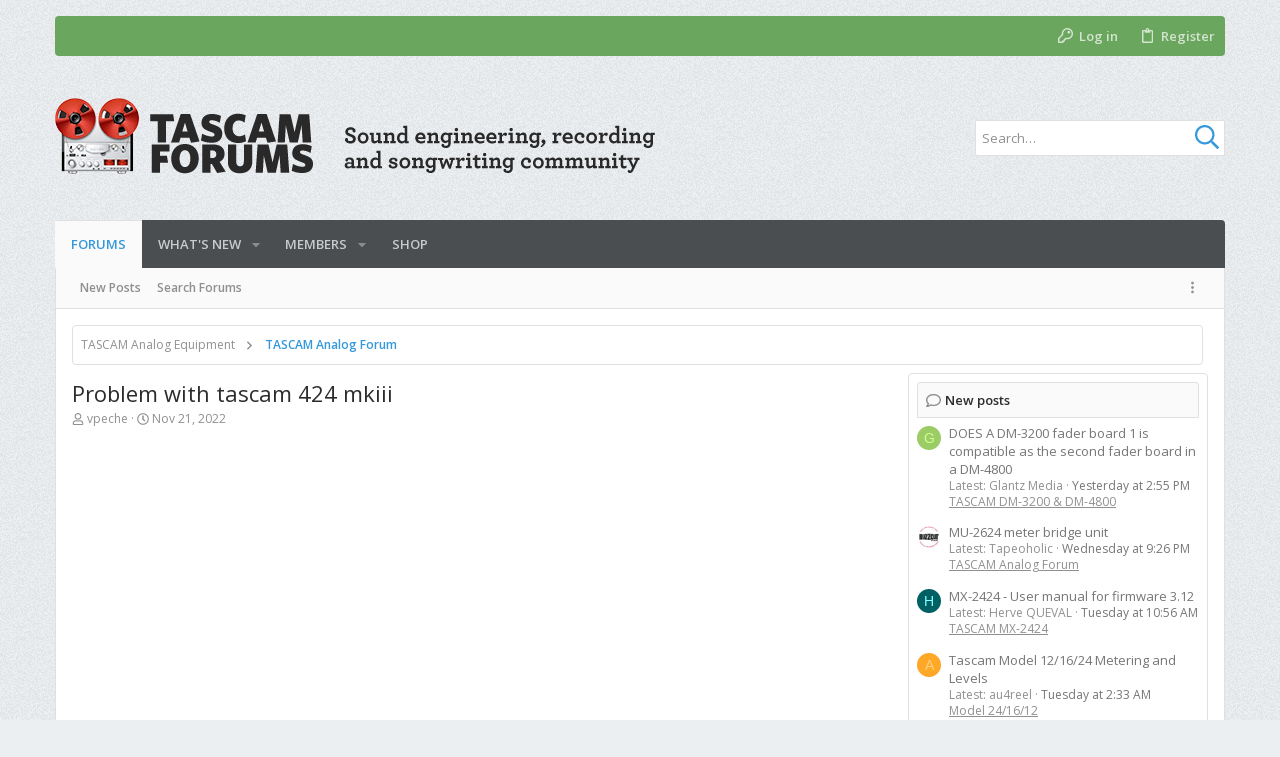

--- FILE ---
content_type: text/html; charset=utf-8
request_url: https://www.google.com/recaptcha/api2/aframe
body_size: 266
content:
<!DOCTYPE HTML><html><head><meta http-equiv="content-type" content="text/html; charset=UTF-8"></head><body><script nonce="Y0rEHfk6-8T-OF6ga716GA">/** Anti-fraud and anti-abuse applications only. See google.com/recaptcha */ try{var clients={'sodar':'https://pagead2.googlesyndication.com/pagead/sodar?'};window.addEventListener("message",function(a){try{if(a.source===window.parent){var b=JSON.parse(a.data);var c=clients[b['id']];if(c){var d=document.createElement('img');d.src=c+b['params']+'&rc='+(localStorage.getItem("rc::a")?sessionStorage.getItem("rc::b"):"");window.document.body.appendChild(d);sessionStorage.setItem("rc::e",parseInt(sessionStorage.getItem("rc::e")||0)+1);localStorage.setItem("rc::h",'1769703616434');}}}catch(b){}});window.parent.postMessage("_grecaptcha_ready", "*");}catch(b){}</script></body></html>

--- FILE ---
content_type: text/css; charset=utf-8
request_url: https://www.tascamforums.com/css.php?css=public%3Auix_classic.less&s=9&l=1&d=1744107374&k=e44f7cd750524550beec4d77c529a0457b5f1efb
body_size: 1042
content:
@charset "UTF-8";

/********* public:uix_classic.less ********/
.button-text #icon-passkey-key,.button-text #icon-passkey-head,.button-text #icon-passkey-body{fill:#767676 !important}.button.button--provider--passkey .button-text{gap:4px}body .p-pageWrapper .uix_searchBar .uix_searchBarInner .uix_searchForm i{text-align:center;font-size:24px;background:none;color:#3498db}.p-body-sidebar .offCanvasMenu-content{background:#fff}.uix_contentWrapper .breadcrumb:last-child{margin-top:16px}.p-pageWrapper .p-navSticky{margin-bottom:0}@media (max-width:900px){.p-header .uix_searchBar{color:#767676}}.p-pageWrapper .p-navSticky.is-sticky .p-sectionLinks{border-left:0;border-right:0}.block[data-widget-id] .block-minorHeader:before{color:#767676}.menuTrigger:after{margin-left:4px}@media (min-width:900px){.p-nav{padding-left:0}}.p-staffBar{padding:0}.p-header{padding-left:0;padding-right:0}.structItem-cell--meta{position:relative}.structItem-cell--meta:before,.structItem-cell--meta:after{content:'';background:#e0e0e0;width:1px;position:absolute;top:15px;bottom:15px}.structItem-cell--meta:before{left:0}.structItem-cell--meta:after{right:0}.uix_threadCollapseTrigger{font-size:12px}.structItem:last-child{border-bottom:none}.block.block--category .block-header .categoryCollapse--trigger{font-size:16px}.node-subNodeFlatList{display:grid;grid-template-columns:repeat(auto-fit, minmax(150px, 1fr));grid-gap:4px}.node-subNodeFlatList:before,.node-subNodeFlatList:after{display:none !important}.uix_welcomeSection .media__container .media--left{margin-right:15px}.p-body-sidebar .block .block-row,.p-body-sidenav .block .block-row{padding-left:0;padding-right:0}.message-cell.message-cell--vote{border:1px solid #e0e0e0;border-radius:2px}.message-cell--user .message-userArrow:after{border-right-color:#fafafa}.message-cell--user .message-avatar{padding:8px;margin:0}.message-cell--user .message-userDetails{background:#f0f0f0;padding:8px;border-bottom:1px solid #e0e0e0}@media (min-width:650px){.message-cell--user .message-userDetails{border-top:1px solid #e0e0e0}}.message-cell--user .message-userExtras{padding:8px;font-size:1.1rem}.message-cell--user .message-userBanner.userBanner{margin-left:-14px;margin-right:-14px;position:relative;margin-top:5px;border-top-left-radius:0;border-top-right-radius:0}.message-cell--user .message-userBanner.userBanner .userBanner-before{left:-1px;border-top-left-radius:3px}.message-cell--user .message-userBanner.userBanner .userBanner-after{right:-1px;border-top-right-radius:3px}.message-cell--user .message-userBanner.userBanner .userBanner-before,.message-cell--user .message-userBanner.userBanner .userBanner-after{content:'';width:5px;height:4px;background:rgba(0,0,0,0.7);position:absolute;top:-5px}@media (min-width:650px){.message:not(.message--forceColumns) .message-userArrow:after{border-right-color:#fafafa}}@media (max-width:650px){.message:not(.message--forceColumns) .message-userArrow:after{border-bottom-color:#fafafa}}[data-widget-definition] .message--simple .message-cell.message-cell--user{border-top:none;border-bottom:none;border-radius:0}.block--messages .message .thpostcomments_commentsContainer{background:#f0f0f0;border:1px solid #e0e0e0;margin-top:8px;border-radius:4px}.block--messages .message .thpostcomments_commentsContainer .message{background:none !important}.block-tabHeader .tabs-tab:hover{background:#f0f0f0;color:#2c2c2c}.uix_memberHeaderContainer{padding:0;background:none;box-shadow:none;border:none}.p-body .p-footer-inner{margin:0;width:auto}@media (max-width:900px){.p-body .p-footer-inner{margin-left:-16px * .5;margin-right:-16px * .5;border-radius:0;border-left:none;border-right:none}}@media (max-width:900px){.block .uix_block-body--outer .block-body,.uix_nodeList .block .block-body{border:none}.block.block--category .block-header{margin-bottom:0}}